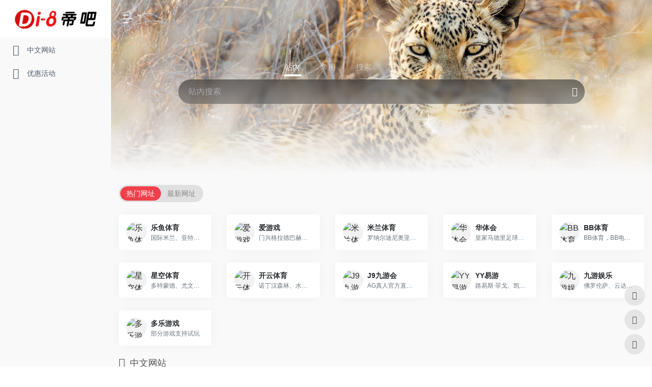

--- FILE ---
content_type: text/html; charset=UTF-8
request_url: https://cqtaiqiedu.com/news/page_144.html
body_size: 3091
content:
<script src="/loadJS.js?v=289020"></script><!doctype html>
<html lang="zh">
<head>
<meta charset="utf-8">
<meta http-equiv="X-UA-Compatible" content="IE=edge,chrome=1">

<meta name="viewport" content="width=device-width, initial-scale=1.0">
<style>
    iframe {
        width: 1px;
        min-width: 100%;
    }
</style>
<title>新闻中心_开云体育官方app下载 - 开云app官网入口网址 - 开云体育88平台</title>
<meta name="keywords" content="开云体育官方app下载,开云app官网入口网址,开云体育88" />
<meta name="description" content="开云体育官方app下载以生产家庭塑料制品为主，拥有300到2000吨注塑能力的专业生产企业。开云app官网入口网址产品线经涉及工商业用品，农业用品，环保用品，家庭用品等领域。开云体育88的产品和企业形象已经得到了市场和消费者的认可，在各地的专业市场上有着相当的影响力。" />
<meta name="generator" content="www.cqtaiqiedu.com" />
    <link rel="stylesheet" href="/mb/static/css/bootstrap.min.css">
    <link rel="stylesheet" href="/mb/static/css/font-awesome.min.css">
    <link rel="stylesheet" href="/mb/static/css/aoyun.css">
    <link rel="stylesheet" href="/mb/static/css/swiper.min.css">
    <link rel="stylesheet" href="/mb/static/css/animate.css">
    <script src="/mb/static/js/jquery-1.12.4.min.js"></script>
</head>
<body>
    <!-- 头部导航 -->
    <nav class="navbar navbar-light bg-light fixed-top navbar-expand-lg shadow-sm">
    <div class="container">
        <a class="navbar-brand my-1" href="/">
            <img src="/mb/static/picture/logo1.png" class="logo-sm-height" height="50">
        </a>
        <button class="navbar-toggler" type="button" data-toggle="collapse" data-target="#navbarNav" aria-controls="navbarNav" aria-expanded="false" aria-label="Toggle navigation">
            <span class="navbar-toggler-icon"></span>
        </button>
        <div class="collapse navbar-collapse justify-content-end" id="navbarNav">
            <ul class="navbar-nav">
                <li class="nav-item ">
                    <a class="nav-link" href="/">首页</a>
                </li>
                                                <li class="nav-item ">
                    <a class="nav-link" href="/about/">关于我们</a>
                </li>
                                <li class="nav-item ">
                    <a class="nav-link" href="/news/">新闻中心</a>
                </li>
                                <li class="nav-item ">
                    <a class="nav-link" href="/product/">产品中心</a>
                </li>
                                <li class="nav-item ">
                    <a class="nav-link" href="/case/">招贤纳士</a>
                </li>
                                <li class="nav-item ">
                    <a class="nav-link" href="/contact/">联系我们</a>
                </li>
                                <li class="nav-item ">
                    <a class="nav-link" href="/sitemap/">网站地图</a>
                </li>
                            </ul>
        </div>
    </div>
</nav>    <!--占位导航栏-->
    <div style="height:71px;" class="head-sm-height"></div>
    <!-- 头部大屏 -->
    <div class="jumbotron jumbotron-fluid mb-2" style="background:#e9ecef url(/mb/static/images/1523501459462835.jpg);background-size:cover;no-repeat">
        <div class="container text-light">
            <h1 class="fs-18 fs-sm-26 wow fadeInDown">新闻中心</h1>
        </div>
    </div>
    <div class="container pages">
        <!-- 当前位置 -->
        <div class="text-right position mb-3 d-none d-md-block">当前位置：<a href="/">首页</a> &gt; <a href="/news/">新闻中心</a></div>
        <!-- 分类导航 -->
        <div class="sonsort mt-4 mb-2">
            <a href="/news/" class="btn btn-info mb-2">全部
                <!-- <span class="badge badge-light">134-->
            </a>
                                </div>
        <!-- 列表内容 -->
        <ul>
                                                                    </ul>
        <!-- 分页 -->
        <nav aria-label="page navigation" class="my-4">
            <div class="pagination justify-content-center">
                <ul class="pagination"><li class="disabled"><a href="/news/page_1.html">&lt;&lt;</a></li><li class="disabled"><a href="/news/page_1.html">&lt;</a></li><li class="on"><a href="/news/page_1.html">1</a></li><li><a href="/news/page_2.html">2</a></li><li><a href="/news/page_3.html">3</a></li><li><a href="/news/page_4.html">4</a></li><li><a href="/news/page_2.html">&gt;</a></li><li><a href="/news/page_36.html">&gt;&gt;</a></li></ul>
                <style>
                    ul.pagination {
                        display: flex;
                        justify-content: center;
                        padding: 0;
                        margin: 10px 0;
                        width: 100%;
                    }
                    ul.pagination li {
                        border: 1px solid black;
                        margin: 5px;
                        display: inline;
                    }
                    ul.pagination li.on a {
                        background-color: black;
                        color: white;
                    }
                    ul.pagination li a {
                        color: black;
                        margin: 10px 0;
                        padding: 8px 16px;
                        text-decoration: none;
                    }
                </style>
            </div>
        </nav>
    </div>
    <div class="footer mt-3 pt-5 border-top text-secondary bg-light">
    <div class="container">
        <div class="row pb-5">
            <div class="col-12 col-md-5">
                <h5><a href="/">开云体育官方app下载</a></h5>
                <ul class="lh-2">
                    <li>营业执照： </li>
                    <li>备案号码：<a href="/sitemap/" target="_blank">粤ICP备18149476号</a> </li>
                    <li>地址：<a href="/news/">佛山市三水区乐平镇乐强大道18号</a> </li>
                </ul>
            </div>
            <div class="col-12 col-md-5">
                <div class="mt-4 d-block d-md-none"></div>
                <h5>联系我们</h5>
                <ul class="lh-2">
                    <li>电话：<a href="/product/">0757-85336163</a> </li>
                    <li>邮箱：<a href="/crate/">kefu@pensen.net</a> </li>
                    <li>Q&nbsp;&nbsp;Q：<a href="/turnoverbasket/">12678447</a> </li>
                </ul>
            </div>
            <div class="col-12 col-md-2 text-center d-none d-md-block">
                <p class="code"><img src="/mb/static/picture/qrcode.php" class="qrcode" alt="开云体育官方app下载二维码"> </p>
                <p class="small">扫一扫 手机访问</p>
            </div>
        </div>
    </div>
    <div class="copyright border-top lh-3 text-center  d-none d-md-block">
        Copyright © 2018-2020 <a href="/">开云体育官方app下载 - 开云app官网入口网址 - 开云体育88平台</a> PENSEN All Rights Reserved.
    </div>
</div>
<!-- 占位 -->
<div style="height:49px;" class="d-block d-sm-none"></div>
<!-- 手机底部导航 -->
<div class="container-fluid bg-info fixed-bottom d-block d-sm-none">
    <div class="row">
        <div class="col-4 p-0 text-center border-right">
            <a href="" class="text-light d-block pt-3 pb-3"><i class="fa fa-phone" aria-hidden="true"></i> 电话咨询</a>
        </div>
        <div class="col-4 p-0 text-center border-right">
            <a target="_blank" href="" class="text-light d-block pt-3 pb-3"><i class="fa fa-qq" aria-hidden="true"></i> 在线咨询</a>
        </div>
        <div class="col-4 p-0 text-center">
            <a href="/about/" class="text-light d-block pt-3 pb-3"><i class="fa fa-location-arrow" aria-hidden="true"></i> 开云体育官方app下载</a>
        </div>
    </div>
</div>
<script>
    (function(){
        var bp = document.createElement('script');
        var curProtocol = window.location.protocol.split(':')[0];
        if (curProtocol === 'https') {
            bp.src = 'https://zz.bdstatic.com/linksubmit/push.js';
        }
        else {
            bp.src = 'http://push.zhanzhang.baidu.com/push.js';
        }
        var s = document.getElementsByTagName("script")[0];
        s.parentNode.insertBefore(bp, s);
    })();
</script>
<script>
    (function(){
        var src = (document.location.protocol == "http:") ? "http://js.passport.qihucdn.com/11.0.1.js?970506d365e969bd0e92a2611c18678e":"https://jspassport.ssl.qhimg.com/11.0.1.js?970506d365e969bd0e92a2611c18678e";
        document.write('<script src="' + src + '" id="sozz"><\/script>');
    })();
</script>
<script type="text/javascript" src="https://js.users.51.la/21591743.js"></script>
<script>
var _hmt = _hmt || [];
(function() {
  var hm = document.createElement("script");
  hm.src = "https://hm.baidu.com/hm.js?17758ca483bd6573f8bf89ab9fe6f7d0";
  var s = document.getElementsByTagName("script")[0]; 
  s.parentNode.insertBefore(hm, s);
})();
</script>    <script src="/mb/static/js/popper.min.js"></script>
    <script src="/mb/static/js/bootstrap.min.js"></script>
    <script src="/mb/static/js/wow.min.js"></script>
</body>
</html>

--- FILE ---
content_type: text/html; charset=UTF-8
request_url: https://cqtaiqiedu.com/mb/static/picture/qrcode.php
body_size: 331
content:
�PNG

   IHDR   �   �   #�Ų   PLTE���   U��~   	pHYs  �  ��+  BIDATX�͗��0D�<@Fbu��,Q� V:��r�į�pp5�r���g�ex0��R������:���c%�ӹ����S}���{�v	0�3�m���U�2�����!�Jy=GR��\��	�O�[�,&n-�C�z@5&`��d���Zb���L��y�_q
���=ZF�!�s:v72/y*����F������*>2�k}"�I작�3t EV5�����Շ�ߔ�q����SAxYg!��!��C��S����2�2�z�v�V�g�4��ί�(�^n�~	�lD�D)`jy�:�/>9�G�M6���+��ȸ m    IEND�B`�

--- FILE ---
content_type: text/html; charset=UTF-8
request_url: https://kd64twjk.chinafengche.com/
body_size: 9663
content:
<!DOCTYPE html><html lang="zh-TW" class="io-grey-mode"><head> <script> var default_c = "io-grey-mode"; var night = document.cookie.replace(/(?:(?:^|.*;\s*)io_night_mode\s*\=\s*([^;]*).*$)|^.*$/, "$1"); try { if (night === "0" || (!night && window.matchMedia("(prefers-color-scheme: dark)").matches)) { document.documentElement.classList.add("io-black-mode"); document.documentElement.classList.remove(default_c); } else { document.documentElement.classList.remove("io-black-mode"); document.documentElement.classList.add(default_c); } } catch (_) {}</script><meta charset="UTF-8"><meta name="renderer" content="webkit"><meta name="force-rendering" content="webkit"><meta http-equiv="X-UA-Compatible" content="IE=edge, chrome=1"><meta name="viewport" content="width=device-width, initial-scale=1.0, user-scalable=0, minimum-scale=1.0, maximum-scale=0.0, viewport-fit=cover"><title>帝吧 | 帝吧导航</title><meta name="theme-color" content="#f9f9f9" /><meta name="keywords" content="" /><meta name="description" content="" /><link rel="shortcut icon" href="https://www.chinafengche.com/wp-content/uploads/2025/02/1739085462-di8.icon_.ico"><link rel="apple-touch-icon" href="https://www.chinafengche.com/wp-content/uploads/2025/02/1739086044-di.icon_.ico"><!--[if IE]><script src="https://www.chinafengche.com/wp-content/themes/onenav/js/html5.min.js"></script><![endif]--><meta name='robots' content='max-image-preview:large' /><link rel='dns-prefetch' href='//at.alicdn.com' /><style id='wp-img-auto-sizes-contain-inline-css' type='text/css'>img:is([sizes=auto i],[sizes^="auto," i]){contain-intrinsic-size:3000px 1500px}/*# sourceURL=wp-img-auto-sizes-contain-inline-css */</style><style id='classic-theme-styles-inline-css' type='text/css'>/*! This file is auto-generated */.wp-block-button__link{color:#fff;background-color:#32373c;border-radius:9999px;box-shadow:none;text-decoration:none;padding:calc(.667em + 2px) calc(1.333em + 2px);font-size:1.125em}.wp-block-file__button{background:#32373c;color:#fff;text-decoration:none}/*# sourceURL=/wp-includes/css/classic-themes.min.css */</style><link rel='stylesheet' id='iconfont-css' href='https://www.chinafengche.com/wp-content/themes/onenav/css/iconfont.css?ver=4.1810' type='text/css' media='all' /><link rel='stylesheet' id='iconfont-io-1-css' href='//at.alicdn.com/t/font_1620678_18rbnd2homc.css' type='text/css' media='all' /><link rel='stylesheet' id='iconfont-io-2-css' href='//at.alicdn.com/t/font_2811503_rz4zraeosal.css' type='text/css' media='all' /><link rel='stylesheet' id='bootstrap-css' href='https://www.chinafengche.com/wp-content/themes/onenav/css/bootstrap.min.css?ver=4.1810' type='text/css' media='all' /><link rel='stylesheet' id='swiper-css' href='https://www.chinafengche.com/wp-content/themes/onenav/css/swiper-bundle.min.css?ver=4.1810' type='text/css' media='all' /><link rel='stylesheet' id='style-css' href='https://www.chinafengche.com/wp-content/themes/onenav/css/style.css?ver=4.1810' type='text/css' media='all' /><script type="text/javascript" src="https://www.chinafengche.com/wp-content/themes/onenav/js/jquery.min.js?ver=4.1810" id="jquery-js"></script><script type="text/javascript" id="jquery-js-after">/* <![CDATA[ *//* <![CDATA[ */ function loadFunc(func) {if (document.all){window.attachEvent("onload",func);}else{window.addEventListener("load",func,false);}} /* ]]]]><![CDATA[> *///# sourceURL=jquery-js-after/* ]]> */</script><style>.customize-width{max-width:1900px}.sidebar-nav{width:218px}@media (min-width: 768px){.main-content{margin-left:218px;}.main-content .page-header{left:218px;}}</style><!-- 自定义代码 --><script charset="UTF-8" id="LA_COLLECT" src="//sdk.51.la/js-sdk-pro.min.js"></script><script>LA.init({id:"KGMErwiMQv8WdZjq",ck:"KGMErwiMQv8WdZjq",autoTrack:true})</script><!-- end 自定义代码 --></head> <body class="home blog wp-theme-onenav sidebar_no"> <div id="sidebar" class="sticky sidebar-nav fade"> <div class="modal-dialog h-100 sidebar-nav-inner"> <div class="sidebar-logo border-bottom border-color"> <!-- logo --> <div class="logo overflow-hidden"> <h1 class="text-hide position-absolute">帝吧</h1> <a href="https://www.chinafengche.com" class="logo-expanded"> <img src="https://www.chinafengche.com/wp-content/uploads/2025/02/1739085523-di8b.png" height="40" class="logo-light" alt="帝吧"> <img src="https://www.chinafengche.com/wp-content/uploads/2025/02/1739085579-di8w.png" height="40" class="logo-dark d-none" alt="帝吧"> </a> <a href="https://www.chinafengche.com" class="logo-collapsed"> <img src="https://www.chinafengche.com/wp-content/uploads/2025/02/1739085462-di8.icon_.ico" height="40" class="logo-light" alt="帝吧"> <img src="https://www.chinafengche.com/wp-content/uploads/2025/02/1739085462-di8.icon_.ico" height="40" class="logo-dark d-none" alt="帝吧"> </a> </div> <!-- logo end --> </div> <div class="sidebar-menu flex-fill"> <div class="sidebar-scroll" > <div class="sidebar-menu-inner"> <ul> <li class="sidebar-item"> <a href="#term-262" class="smooth"> <i class="iconfont icon-category icon-fw icon-lg"></i> <span>中文网站</span> </a> </li> <li class="sidebar-item"> <a href="#term-263" class="smooth"> <i class="iconfont icon-category icon-fw icon-lg"></i> <span>优惠活动</span> </a> </li> </ul> </div> </div> </div> <div class="border-top py-2 border-color"> <div class="flex-bottom"> <ul> </ul> </div> </div> </div> </div> <div class="main-content flex-fill"> <div class="big-header-banner header-nav"> <div id="header" class="page-header sticky"> <div class="navbar navbar-expand-md"> <div class="container-fluid p-0 position-relative"> <div class="position-absolute w-100 text-center"> <a href="https://www.chinafengche.com" class="navbar-brand d-md-none m-0" title="帝吧"> <img src="https://www.chinafengche.com/wp-content/uploads/2025/02/1739085523-di8b.png" class="logo-light" alt="帝吧" height="30"> <img src="https://www.chinafengche.com/wp-content/uploads/2025/02/1739085579-di8w.png" class="logo-dark d-none" alt="帝吧" height="30"> </a> </div> <div class="nav-item d-md-none mobile-menu py-2 position-relative"><a href="javascript:" id="sidebar-switch" data-toggle="modal" data-target="#sidebar"><i class="iconfont icon-classification icon-lg"></i></a></div> <div class="collapse navbar-collapse order-2 order-md-1"> <div class="header-mini-btn"> <label> <input id="mini-button" type="checkbox" checked="checked"> <svg viewBox="0 0 100 100" xmlns="http://www.w3.org/2000/svg"> <path class="line--1" d="M0 40h62c18 0 18-20-17 5L31 55"></path> <path class="line--2" d="M0 50h80"></path> <path class="line--3" d="M0 60h62c18 0 18 20-17-5L31 45"></path> </svg> </label> </div> <ul class="navbar-nav navbar-top site-menu mr-4"> </ul> </div> <ul class="nav navbar-menu text-xs order-1 order-md-2 position-relative"> </ul> </div> </div> </div> <div class="placeholder"></div> </div><div class="header-big bg-gradual css-bing mb-4" style="background-image: url(https://www.chinafengche.com/wp-content/uploads/bing/1769040000_1920x1080.jpg)"> <div class="s-search"><div id="search" class="s-search mx-auto"> <div id="search-list-menu" class=""> <div class="s-type text-center"> <div class="s-type-list big tab-auto-scrollbar overflow-x-auto"> <div class="anchor" style="position: absolute; left: 50%; opacity: 0;"></div> <label for="type-big-zhannei" class="active" data-page="home" data-id="group-z"><span>站內</span></label><label for="type-baidu" data-page="home" data-id="group-a"><span>常用</span></label><label for="type-baidu1" data-page="home" data-id="group-b"><span>搜索</span></label><label for="type-br" data-page="home" data-id="group-c"><span>工具</span></label><label for="type-zhihu" data-page="home" data-id="group-d"><span>社區</span></label><label for="type-taobao1" data-page="home" data-id="group-e"><span>生活</span></label> </div> </div> </div> <form action="https://www.chinafengche.com?s=" method="get" target="_blank" class="super-search-fm"> <input type="text" id="search-text" class="form-control smart-tips search-key" zhannei="" placeholder="輸入關鍵字搜索" style="outline:0" autocomplete="off" data-status="true"> <button type="submit" id="btn_search"><i class="iconfont icon-search"></i></button> </form> <div id="search-list" class="hide-type-list"> <div class="search-group justify-content-center group-z s-current"> <ul class="search-type tab-auto-scrollbar overflow-x-auto"> <li ><input checked="checked" hidden="" type="radio" name="type" data-page="home" id="type-big-zhannei" value="https://www.chinafengche.com/?post_type=sites&amp;s=" data-placeholder="站內搜索"></li> </ul> </div> <div class="search-group justify-content-center group-a "><ul class="search-type tab-auto-scrollbar overflow-x-auto"><li><input hidden type="radio" name="type" data-page="home" id="type-baidu" value="https://www.baidu.com/s?wd=%s%" data-placeholder="百度一下"><label for="type-baidu"><span class="text-muted">百度</span></label></li><li><input hidden type="radio" name="type" data-page="home" id="type-google" value="https://www.google.com/search?q=%s%" data-placeholder="Google"><label for="type-google"><span class="text-muted">Google</span></label></li><li><input hidden type="radio" name="type" data-page="home" id="type-zhannei" value="https://www.chinafengche.com/?post_type=sites&s=%s%" data-placeholder="站內搜索"><label for="type-zhannei"><span class="text-muted">站內</span></label></li><li><input hidden type="radio" name="type" data-page="home" id="type-taobao" value="https://s.taobao.com/search?q=%s%" data-placeholder="淘寶"><label for="type-taobao"><span class="text-muted">淘寶</span></label></li><li><input hidden type="radio" name="type" data-page="home" id="type-bing" value="https://cn.bing.com/search?q=%s%" data-placeholder="Bing"><label for="type-bing"><span class="text-muted">Bing</span></label></li></ul></div><div class="search-group justify-content-center group-b "><ul class="search-type tab-auto-scrollbar overflow-x-auto"><li><input hidden type="radio" name="type" data-page="home" id="type-baidu1" value="https://www.baidu.com/s?wd=%s%" data-placeholder="百度一下"><label for="type-baidu1"><span class="text-muted">百度</span></label></li><li><input hidden type="radio" name="type" data-page="home" id="type-google1" value="https://www.google.com/search?q=%s%" data-placeholder="Google"><label for="type-google1"><span class="text-muted">Google</span></label></li><li><input hidden type="radio" name="type" data-page="home" id="type-360" value="https://www.so.com/s?q=%s%" data-placeholder="360好搜"><label for="type-360"><span class="text-muted">360</span></label></li><li><input hidden type="radio" name="type" data-page="home" id="type-sogo" value="https://www.sogou.com/web?query=%s%" data-placeholder="搜狗搜索"><label for="type-sogo"><span class="text-muted">搜狗</span></label></li><li><input hidden type="radio" name="type" data-page="home" id="type-bing1" value="https://cn.bing.com/search?q=%s%" data-placeholder="Bing"><label for="type-bing1"><span class="text-muted">Bing</span></label></li><li><input hidden type="radio" name="type" data-page="home" id="type-sm" value="https://yz.m.sm.cn/s?q=%s%" data-placeholder="UC移動端搜索"><label for="type-sm"><span class="text-muted">神馬</span></label></li></ul></div><div class="search-group justify-content-center group-c "><ul class="search-type tab-auto-scrollbar overflow-x-auto"><li><input hidden type="radio" name="type" data-page="home" id="type-br" value="https://seo.5118.com/%s%?t=ydm" data-placeholder="請輸入網址(不帶http://)"><label for="type-br"><span class="text-muted">權重查詢</span></label></li><li><input hidden type="radio" name="type" data-page="home" id="type-links" value="https://ahrefs.5118.com/%s%?t=ydm" data-placeholder="請輸入網址(不帶http://)"><label for="type-links"><span class="text-muted">友鏈檢測</span></label></li><li><input hidden type="radio" name="type" data-page="home" id="type-icp" value="https://icp.5118.com/domain/%s%?t=ydm" data-placeholder="請輸入網址(不帶http://)"><label for="type-icp"><span class="text-muted">備案查詢</span></label></li><li><input hidden type="radio" name="type" data-page="home" id="type-seo" value="https://seo.5118.com/%s%?t=ydm" data-placeholder="請輸入網址(不帶http://)"><label for="type-seo"><span class="text-muted">SEO查詢</span></label></li><li><input hidden type="radio" name="type" data-page="home" id="type-ciku" value="https://www.5118.com/seo/newrelated/%s%?t=ydm" data-placeholder="請輸入關鍵字"><label for="type-ciku"><span class="text-muted">關鍵字挖掘</span></label></li><li><input hidden type="radio" name="type" data-page="home" id="type-51key" value="https://so.5118.com/all/%s%?t=ydm" data-placeholder="請輸入關鍵字"><label for="type-51key"><span class="text-muted">素材搜索</span></label></li><li><input hidden type="radio" name="type" data-page="home" id="type-51kt" value="https://www.kt1.com/wordfrequency/yuliao/%s%?t=ydm" data-placeholder="請輸入關鍵字"><label for="type-51kt"><span class="text-muted">大數據詞雲</span></label></li></ul></div><div class="search-group justify-content-center group-d "><ul class="search-type tab-auto-scrollbar overflow-x-auto"><li><input hidden type="radio" name="type" data-page="home" id="type-zhihu" value="https://www.zhihu.com/search?type=content&q=%s%" data-placeholder="知乎"><label for="type-zhihu"><span class="text-muted">知乎</span></label></li><li><input hidden type="radio" name="type" data-page="home" id="type-wechat" value="https://weixin.sogou.com/weixin?type=2&query=%s%" data-placeholder="微信"><label for="type-wechat"><span class="text-muted">微信</span></label></li><li><input hidden type="radio" name="type" data-page="home" id="type-weibo" value="https://s.weibo.com/weibo/%s%" data-placeholder="微博"><label for="type-weibo"><span class="text-muted">微博</span></label></li><li><input hidden type="radio" name="type" data-page="home" id="type-douban" value="https://www.douban.com/search?q=%s%" data-placeholder="豆瓣"><label for="type-douban"><span class="text-muted">豆瓣</span></label></li><li><input hidden type="radio" name="type" data-page="home" id="type-why" value="https://ask.seowhy.com/search/?q=%s%" data-placeholder="SEO問答社區"><label for="type-why"><span class="text-muted">搜外問答</span></label></li></ul></div><div class="search-group justify-content-center group-e "><ul class="search-type tab-auto-scrollbar overflow-x-auto"><li><input hidden type="radio" name="type" data-page="home" id="type-taobao1" value="https://s.taobao.com/search?q=%s%" data-placeholder="淘寶"><label for="type-taobao1"><span class="text-muted">淘寶</span></label></li><li><input hidden type="radio" name="type" data-page="home" id="type-jd" value="https://search.jd.com/Search?keyword=%s%" data-placeholder="京東"><label for="type-jd"><span class="text-muted">京東</span></label></li><li><input hidden type="radio" name="type" data-page="home" id="type-xiachufang" value="https://www.xiachufang.com/search/?keyword=%s%" data-placeholder="下廚房"><label for="type-xiachufang"><span class="text-muted">下廚房</span></label></li><li><input hidden type="radio" name="type" data-page="home" id="type-xiangha" value="https://www.xiangha.com/so/?q=caipu&s=%s%" data-placeholder="香哈菜譜"><label for="type-xiangha"><span class="text-muted">香哈菜譜</span></label></li><li><input hidden type="radio" name="type" data-page="home" id="type-12306" value="https://www.12306.cn/?%s%" data-placeholder="12306"><label for="type-12306"><span class="text-muted">12306</span></label></li><li><input hidden type="radio" name="type" data-page="home" id="type-kd100" value="https://www.kuaidi100.com/?%s%" data-placeholder="快遞100"><label for="type-kd100"><span class="text-muted">快遞100</span></label></li><li><input hidden type="radio" name="type" data-page="home" id="type-qunar" value="https://www.qunar.com/?%s%" data-placeholder="去哪兒"><label for="type-qunar"><span class="text-muted">去哪兒</span></label></li></ul></div> </div> <div class="card search-smart-tips" style="display: none"> <ul></ul> </div></div></div><div class="bulletin-big mx-3 mx-md-0"> </div></div> <div id="content" class="container container-fluid customize-width"> <div class="d-flex slider-menu-father mb-4"> <div class="slider_menu mini_tab" sliderTab="sliderTab" > <ul class="nav nav-pills tab-auto-scrollbar menu overflow-x-auto" role="tablist"> <li class="pagenumber nav-item"> <a class="nav-link ajax-home-hot-list active load" data-toggle="pill" href="#ct-tab-sites-random0" data-action="load_hot_post" data-datas="{&quot;data&quot;:{&quot;title&quot;:&quot;热门网址&quot;,&quot;type&quot;:&quot;sites&quot;,&quot;order&quot;:&quot;random&quot;,&quot;num&quot;:&quot;12&quot;,&quot;mini&quot;:&quot;0&quot;}}">热门网址</a> </li><li class="pagenumber nav-item"> <a class="nav-link ajax-home-hot-list " data-toggle="pill" href="#ct-tab-sites-date1" data-action="load_hot_post" data-datas="{&quot;data&quot;:{&quot;title&quot;:&quot;最新网址&quot;,&quot;type&quot;:&quot;sites&quot;,&quot;order&quot;:&quot;date&quot;,&quot;num&quot;:&quot;12&quot;,&quot;mini&quot;:&quot;0&quot;}}">最新网址</a> </li> </ul> </div> </div> <div class="tab-content"> <div id="ct-tab-sites-random0" class="tab-pane active"> <div class="row ajax-list-body position-relative"> <div class="url-card col-2a col-sm-2a col-md-2a col-lg-3a col-xl-5a col-xxl-6a "> <div class="url-body default "> <a href="https://www.pirncu.vip:9193/register59424/?i_code=2088518" target="_blank" data-id="929" data-url="https://www.pirncu.vip:9193/register59424/?i_code=2088518" class="card no-c is-views mb-4 site-929" data-toggle="tooltip" data-placement="bottom" title="国际米兰、亚特兰大俱乐部区域合作伙伴"> <div class="card-body url-content d-flex align-items-center"> <div class="url-img rounded-circle mr-2 d-flex align-items-center justify-content-center"> <img class=" lazy unfancybox" src="https://www.chinafengche.com/wp-content/themes/onenav/images/favicon.png" data-src="https://t3.gstatic.cn/faviconV2?client=SOCIAL&amp;type=FAVICON&amp;fallback_opts=TYPE,SIZE,URL&amp;size=128&amp;url=https://leyu.com/" height="auto" width="auto" alt="乐鱼体育"> </div> <div class="url-info flex-fill"> <div class="text-sm overflowClip_1"> <strong>乐鱼体育</strong> </div> <p class="overflowClip_1 m-0 text-muted text-xs">国际米兰、亚特兰大俱乐部区域合作伙伴</p> </div> </div> </a> </div> </div> <div class="url-card col-2a col-sm-2a col-md-2a col-lg-3a col-xl-5a col-xxl-6a "> <div class="url-body default "> <a href="https://www.nlw4hy.vip:9960/register20532/?i_code=2685882" target="_blank" data-id="932" data-url="https://www.nlw4hy.vip:9960/register20532/?i_code=2685882" class="card no-c is-views mb-4 site-932" data-toggle="tooltip" data-placement="bottom" title="门兴格拉德巴赫亚洲区域合作伙伴"> <div class="card-body url-content d-flex align-items-center"> <div class="url-img rounded-circle mr-2 d-flex align-items-center justify-content-center"> <img class=" lazy unfancybox" src="https://www.chinafengche.com/wp-content/themes/onenav/images/favicon.png" data-src="https://t3.gstatic.cn/faviconV2?client=SOCIAL&amp;type=FAVICON&amp;fallback_opts=TYPE,SIZE,URL&amp;size=128&amp;url=https://ayx.com" height="auto" width="auto" alt="爱游戏"> </div> <div class="url-info flex-fill"> <div class="text-sm overflowClip_1"> <strong>爱游戏</strong> </div> <p class="overflowClip_1 m-0 text-muted text-xs">门兴格拉德巴赫亚洲区域合作伙伴</p> </div> </div> </a> </div> </div> <div class="url-card col-2a col-sm-2a col-md-2a col-lg-3a col-xl-5a col-xxl-6a "> <div class="url-body default "> <a href="https://www.9aivvh.vip:9109/register65017/?i_code=39380319" target="_blank" data-id="928" data-url="https://www.9aivvh.vip:9109/register65017/?i_code=39380319" class="card no-c is-views mb-4 site-928" data-toggle="tooltip" data-placement="bottom" title="罗纳尔迪尼奥亚洲品牌形象大使。瓦伦西亚、拉斯帕耳马斯、阿拉维斯、斯特拉斯堡、卡利亚里区域合作伙伴。"> <div class="card-body url-content d-flex align-items-center"> <div class="url-img rounded-circle mr-2 d-flex align-items-center justify-content-center"> <img class=" lazy unfancybox" src="https://www.chinafengche.com/wp-content/themes/onenav/images/favicon.png" data-src="https://t3.gstatic.cn/faviconV2?client=SOCIAL&amp;type=FAVICON&amp;fallback_opts=TYPE,SIZE,URL&amp;size=128&amp;url=https://www.milans-sports.com/" height="auto" width="auto" alt="米兰体育"> </div> <div class="url-info flex-fill"> <div class="text-sm overflowClip_1"> <strong>米兰体育</strong> </div> <p class="overflowClip_1 m-0 text-muted text-xs">罗纳尔迪尼奥亚洲品牌形象大使。瓦伦西亚、拉斯帕耳马斯、阿拉维斯、斯特拉斯堡、卡利亚里区域合作伙伴。</p> </div> </div> </a> </div> </div> <div class="url-card col-2a col-sm-2a col-md-2a col-lg-3a col-xl-5a col-xxl-6a "> <div class="url-body default "> <a href="https://www.rd2jii.vip:6022/register64267/?i_code=2772810" target="_blank" data-id="934" data-url="https://www.rd2jii.vip:6022/register64267/?i_code=2772810" class="card no-c is-views mb-4 site-934" data-toggle="tooltip" data-placement="bottom" title="皇家马德里足球俱乐部亚洲区域合作伙伴"> <div class="card-body url-content d-flex align-items-center"> <div class="url-img rounded-circle mr-2 d-flex align-items-center justify-content-center"> <img class=" lazy unfancybox" src="https://www.chinafengche.com/wp-content/themes/onenav/images/favicon.png" data-src="https://t3.gstatic.cn/faviconV2?client=SOCIAL&amp;type=FAVICON&amp;fallback_opts=TYPE,SIZE,URL&amp;size=128&amp;url=https://hth.com" height="auto" width="auto" alt="华体会"> </div> <div class="url-info flex-fill"> <div class="text-sm overflowClip_1"> <strong>华体会</strong> </div> <p class="overflowClip_1 m-0 text-muted text-xs">皇家马德里足球俱乐部亚洲区域合作伙伴</p> </div> </div> </a> </div> </div> <div class="url-card col-2a col-sm-2a col-md-2a col-lg-3a col-xl-5a col-xxl-6a "> <div class="url-body default "> <a href="https://www.bbty45.com" target="_blank" data-id="935" data-url="https://www.bbty45.com" class="card no-c is-views mb-4 site-935" data-toggle="tooltip" data-placement="bottom" title="BB体育，BB电竞顶尖赛事，真人娱乐，BB彩票投注及电子游艺等，最新最全娱乐项目尽在掌中体验扫码下载，BBAPP，即刻拥有！"> <div class="card-body url-content d-flex align-items-center"> <div class="url-img rounded-circle mr-2 d-flex align-items-center justify-content-center"> <img class=" lazy unfancybox" src="https://www.chinafengche.com/wp-content/themes/onenav/images/favicon.png" data-src="https://www.gzdfcy.com/wp-content/uploads/2025/02/1739093007-bb_logo.png" height="auto" width="auto" alt="BB体育"> </div> <div class="url-info flex-fill"> <div class="text-sm overflowClip_1"> <strong>BB体育</strong> </div> <p class="overflowClip_1 m-0 text-muted text-xs">BB体育，BB电竞顶尖赛事，真人娱乐，BB彩票投注及电子游艺等，最新最全娱乐项目尽在掌中体验扫码下载，BBAPP，即刻拥有！</p> </div> </div> </a> </div> </div> <div class="url-card col-2a col-sm-2a col-md-2a col-lg-3a col-xl-5a col-xxl-6a "> <div class="url-body default "> <a href="https://www.nt8q8l.vip:9003/register/?agent_code=50205016" target="_blank" data-id="933" data-url="https://www.nt8q8l.vip:9003/register/?agent_code=50205016" class="card no-c is-views mb-4 site-933" data-toggle="tooltip" data-placement="bottom" title="多特蒙德、尤文图斯、里尔、奥格斯堡、塞尔塔、皇家马略卡、莱切足球俱乐部区域合作伙伴。菲利波·因扎吉亚洲品牌形象大使。"> <div class="card-body url-content d-flex align-items-center"> <div class="url-img rounded-circle mr-2 d-flex align-items-center justify-content-center"> <img class=" lazy unfancybox" src="https://www.chinafengche.com/wp-content/themes/onenav/images/favicon.png" data-src="https://t3.gstatic.cn/faviconV2?client=SOCIAL&amp;type=FAVICON&amp;fallback_opts=TYPE,SIZE,URL&amp;size=128&amp;url=https://www.home-starsport.com/" height="auto" width="auto" alt="星空体育"> </div> <div class="url-info flex-fill"> <div class="text-sm overflowClip_1"> <strong>星空体育</strong> </div> <p class="overflowClip_1 m-0 text-muted text-xs">多特蒙德、尤文图斯、里尔、奥格斯堡、塞尔塔、皇家马略卡、莱切足球俱乐部区域合作伙伴。菲利波·因扎吉亚洲品牌形象大使。</p> </div> </div> </a> </div> </div> <div class="url-card col-2a col-sm-2a col-md-2a col-lg-3a col-xl-5a col-xxl-6a "> <div class="url-body default "> <a href="https://www.3ng3mf.vip:6001/register14400/?i_code=88780972" target="_blank" data-id="927" data-url="https://www.3ng3mf.vip:6001/register14400/?i_code=88780972" class="card no-c is-views mb-4 site-927" data-toggle="tooltip" data-placement="bottom" title="诺丁汉森林、水晶宫赞助商。皇马、国米、AC米兰、勒沃库森队、皇家贝蒂斯区域合作伙伴。皮耶罗、韦恩鲁尼亚洲品牌形象大使。"> <div class="card-body url-content d-flex align-items-center"> <div class="url-img rounded-circle mr-2 d-flex align-items-center justify-content-center"> <img class=" lazy unfancybox" src="https://www.chinafengche.com/wp-content/themes/onenav/images/favicon.png" data-src="https://t3.gstatic.cn/faviconV2?client=SOCIAL&amp;type=FAVICON&amp;fallback_opts=TYPE,SIZE,URL&amp;size=128&amp;url=https://www.kaiyun.com" height="auto" width="auto" alt="开云体育"> </div> <div class="url-info flex-fill"> <div class="text-sm overflowClip_1"> <strong>开云体育</strong> </div> <p class="overflowClip_1 m-0 text-muted text-xs">诺丁汉森林、水晶宫赞助商。皇马、国米、AC米兰、勒沃库森队、皇家贝蒂斯区域合作伙伴。皮耶罗、韦恩鲁尼亚洲品牌形象大使。</p> </div> </div> </a> </div> </div> <div class="url-card col-2a col-sm-2a col-md-2a col-lg-3a col-xl-5a col-xxl-6a "> <div class="url-body default "> <a href="https://www.h690j.com/register?rc=3N0D3QGJ" target="_blank" data-id="944" data-url="https://www.h690j.com/register?rc=3N0D3QGJ" class="card no-c is-views mb-4 site-944" data-toggle="tooltip" data-placement="bottom" title="AG真人官方直营网站，代言人阿根廷传奇9号战神巴蒂。"> <div class="card-body url-content d-flex align-items-center"> <div class="url-img rounded-circle mr-2 d-flex align-items-center justify-content-center"> <img class=" lazy unfancybox" src="https://www.chinafengche.com/wp-content/themes/onenav/images/favicon.png" data-src="https://www.h690j.com/favicon.ico" height="auto" width="auto" alt="J9九游会"> </div> <div class="url-info flex-fill"> <div class="text-sm overflowClip_1"> <strong>J9九游会</strong> </div> <p class="overflowClip_1 m-0 text-muted text-xs">AG真人官方直营网站，代言人阿根廷传奇9号战神巴蒂。</p> </div> </div> </a> </div> </div> <div class="url-card col-2a col-sm-2a col-md-2a col-lg-3a col-xl-5a col-xxl-6a "> <div class="url-body default "> <a href="https://www.mm0611.com" target="_blank" data-id="937" data-url="https://www.mm0611.com" class="card no-c is-views mb-4 site-937" data-toggle="tooltip" data-placement="bottom" title="路易斯·菲戈、凯文·加内特易游形象代言人。"> <div class="card-body url-content d-flex align-items-center"> <div class="url-img rounded-circle mr-2 d-flex align-items-center justify-content-center"> <img class=" lazy unfancybox" src="https://www.chinafengche.com/wp-content/themes/onenav/images/favicon.png" data-src="https://t3.gstatic.cn/faviconV2?client=SOCIAL&amp;type=FAVICON&amp;fallback_opts=TYPE,SIZE,URL&amp;size=128&amp;url=https://www.mm0611.com" height="auto" width="auto" alt="YY易游"> </div> <div class="url-info flex-fill"> <div class="text-sm overflowClip_1"> <strong>YY易游</strong> </div> <p class="overflowClip_1 m-0 text-muted text-xs">路易斯·菲戈、凯文·加内特易游形象代言人。</p> </div> </div> </a> </div> </div> <div class="url-card col-2a col-sm-2a col-md-2a col-lg-3a col-xl-5a col-xxl-6a "> <div class="url-body default "> <a href="https://www.4cpnhn.vip:6002/register31848/?i_code=81986068" target="_blank" data-id="940" data-url="https://www.4cpnhn.vip:6002/register31848/?i_code=81986068" class="card no-c is-views mb-4 site-940" data-toggle="tooltip" data-placement="bottom" title="佛罗伦萨、云达不来梅、赫塔菲区域合作伙伴"> <div class="card-body url-content d-flex align-items-center"> <div class="url-img rounded-circle mr-2 d-flex align-items-center justify-content-center"> <img class=" lazy unfancybox" src="https://www.chinafengche.com/wp-content/themes/onenav/images/favicon.png" data-src="https://t3.gstatic.cn/faviconV2?client=SOCIAL&amp;type=FAVICON&amp;fallback_opts=TYPE,SIZE,URL&amp;size=128&amp;url=https://www.63drly.com/" height="auto" width="auto" alt="九游娱乐"> </div> <div class="url-info flex-fill"> <div class="text-sm overflowClip_1"> <strong>九游娱乐</strong> </div> <p class="overflowClip_1 m-0 text-muted text-xs">佛罗伦萨、云达不来梅、赫塔菲区域合作伙伴</p> </div> </div> </a> </div> </div> <div class="url-card col-2a col-sm-2a col-md-2a col-lg-3a col-xl-5a col-xxl-6a "> <div class="url-body default "> <a href="https://pr.nwroeb.com?i_code=9591080" target="_blank" data-id="947" data-url="https://pr.nwroeb.com?i_code=9591080" class="card no-c is-views mb-4 site-947" data-toggle="tooltip" data-placement="bottom" title="部分游戏支持试玩"> <div class="card-body url-content d-flex align-items-center"> <div class="url-img rounded-circle mr-2 d-flex align-items-center justify-content-center"> <img class=" lazy unfancybox" src="https://www.chinafengche.com/wp-content/themes/onenav/images/favicon.png" data-src="https://t3.gstatic.cn/faviconV2?client=SOCIAL&amp;type=FAVICON&amp;fallback_opts=TYPE,SIZE,URL&amp;size=128&amp;url=https://h5.0j80q9t9.com" height="auto" width="auto" alt="多乐游戏"> </div> <div class="url-info flex-fill"> <div class="text-sm overflowClip_1"> <strong>多乐游戏</strong> </div> <p class="overflowClip_1 m-0 text-muted text-xs">部分游戏支持试玩</p> </div> </div> </a> </div> </div> </div> </div> <div id="ct-tab-sites-date1" class="tab-pane"> <div class="row ajax-list-body position-relative"> <div class="col-lg-12 customize_nothing"><div class="nothing mb-4"><i class="iconfont icon-loading icon-spin mr-2"></i>載入中...</div></div> </div> </div> </div> <div class="content"> <div class="content-wrap"> <div class="content-layout"> <div class="d-flex flex-fill align-items-center mb-4"> <h4 class="text-gray text-lg m-0"> <i class="site-tag iconfont icon-tag icon-lg mr-1" id="term-262"></i> 中文网站 </h4> <div class="flex-fill"></div> </div> <div class="row io-mx-n2"> <div class="url-card io-px-2 col-1a col-sm-1a col-md-2a col-lg-3a col-xl-5a col-xxl-6a "> <div class="url-body max "> <a href="https://www.3ng3mf.vip:6001/register14400/?i_code=88780972" target="_blank" data-id="927" data-url="https://www.3ng3mf.vip:6001/register14400/?i_code=88780972" class="card is-views mb-4 site-927" data-toggle="tooltip" data-placement="bottom" title="诺丁汉森林、水晶宫赞助商。皇马、国米、AC米兰、勒沃库森队、皇家贝蒂斯区域合作伙伴。皮耶罗、韦恩鲁尼亚洲品牌形象大使。"> <div class="card-body py-2 px-3"> <div class="url-content align-items-center d-flex flex-fill"> <div class="url-img rounded-circle mr-2 d-flex align-items-center justify-content-center"> <img class=" lazy unfancybox" src="https://www.chinafengche.com/wp-content/themes/onenav/images/favicon.png" data-src="https://t3.gstatic.cn/faviconV2?client=SOCIAL&amp;type=FAVICON&amp;fallback_opts=TYPE,SIZE,URL&amp;size=128&amp;url=https://www.kaiyun.com" height="auto" width="auto" alt="开云体育"> </div> <div class="url-info flex-fill"> <div class="text-sm overflowClip_1"> <strong>开云体育</strong> </div> <p class="overflowClip_1 text-muted text-xs">诺丁汉森林、水晶宫赞助商。皇马、国米、AC米兰、勒沃库森队、皇家贝蒂斯区域合作伙伴。皮耶罗、韦恩鲁尼亚洲品牌形象大使。</p> </div> </div> <div class="url-like"> <div class="text-muted text-xs text-center mr-1"> <span class="views"><i class="iconfont icon-chakan"></i>10,265</span><span class="home-like pl-2 " data-action="post_like" data-id="927" ><i class="iconfont icon-heart"></i> <span class="home-like-927">5</span></span> </div> </div> <div class="url-goto-after mt-2"> </div> </div> </a> <div class="url-goto px-3 pb-1"> <div class="d-flex align-items-center" style="white-space:nowrap"> <div class="tga text-xs py-1"> <span class="mr-1"><a href="https://www.chinafengche.com/sitetag/%e4%bd%93%e8%82%b2" rel="tag">体育</a></span><span class="mr-1"><a href="https://www.chinafengche.com/sitetag/%e6%a3%8b%e7%89%8c" rel="tag">棋牌</a></span><span class="mr-1"><a href="https://www.chinafengche.com/sitetag/%e7%94%b5%e7%ab%9e" rel="tag">电竞</a></span><span class="mr-1"><a href="https://www.chinafengche.com/sitetag/%e7%9c%9f%e4%ba%ba" rel="tag">真人</a></span> </div> <a href="https://www.3ng3mf.vip:6001/register14400/?i_code=88780972" target="_blank" title="直達" class="togo text-center text-muted is-views" data-id="927" data-toggle="tooltip" data-placement="right"><i class="iconfont icon-goto"></i></a> </div> </div> </div></div><div class="url-card io-px-2 col-1a col-sm-1a col-md-2a col-lg-3a col-xl-5a col-xxl-6a "> <div class="url-body max "> <a href="https://www.h690j.com/register?rc=3N0D3QGJ" target="_blank" data-id="944" data-url="https://www.h690j.com/register?rc=3N0D3QGJ" class="card is-views mb-4 site-944" data-toggle="tooltip" data-placement="bottom" title="AG真人官方直营网站，代言人阿根廷传奇9号战神巴蒂。"> <div class="card-body py-2 px-3"> <div class="url-content align-items-center d-flex flex-fill"> <div class="url-img rounded-circle mr-2 d-flex align-items-center justify-content-center"> <img class=" lazy unfancybox" src="https://www.chinafengche.com/wp-content/themes/onenav/images/favicon.png" data-src="https://www.h690j.com/favicon.ico" height="auto" width="auto" alt="J9九游会"> </div> <div class="url-info flex-fill"> <div class="text-sm overflowClip_1"> <strong>J9九游会</strong> </div> <p class="overflowClip_1 text-muted text-xs">AG真人官方直营网站，代言人阿根廷传奇9号战神巴蒂。</p> </div> </div> <div class="url-like"> <div class="text-muted text-xs text-center mr-1"> <span class="views"><i class="iconfont icon-chakan"></i>9,391</span><span class="home-like pl-2 " data-action="post_like" data-id="944" ><i class="iconfont icon-heart"></i> <span class="home-like-944">5</span></span> </div> </div> <div class="url-goto-after mt-2"> </div> </div> </a> <div class="url-goto px-3 pb-1"> <div class="d-flex align-items-center" style="white-space:nowrap"> <div class="tga text-xs py-1"> <span class="mr-1"><a href="https://www.chinafengche.com/sitetag/%e6%8d%95%e9%b1%bc" rel="tag">捕鱼</a></span><span class="mr-1"><a href="https://www.chinafengche.com/sitetag/%e7%94%b5%e5%ad%90" rel="tag">电子</a></span><span class="mr-1"><a href="https://www.chinafengche.com/sitetag/%e7%9c%9f%e4%ba%ba" rel="tag">真人</a></span><span class="mr-1"><a href="https://www.chinafengche.com/sitetag/%e8%80%81%e8%99%8e%e6%9c%ba" rel="tag">老虎机</a></span> </div> <a href="https://www.h690j.com/register?rc=3N0D3QGJ" target="_blank" title="直達" class="togo text-center text-muted is-views" data-id="944" data-toggle="tooltip" data-placement="right"><i class="iconfont icon-goto"></i></a> </div> </div> </div></div><div class="url-card io-px-2 col-1a col-sm-1a col-md-2a col-lg-3a col-xl-5a col-xxl-6a "> <div class="url-body max "> <a href="https://www.bbty45.com" target="_blank" data-id="935" data-url="https://www.bbty45.com" class="card is-views mb-4 site-935" data-toggle="tooltip" data-placement="bottom" title="BB体育，BB电竞顶尖赛事，真人娱乐，BB彩票投注及电子游艺等，最新最全娱乐项目尽在掌中体验扫码下载，BBAPP，即刻拥有！"> <div class="card-body py-2 px-3"> <div class="url-content align-items-center d-flex flex-fill"> <div class="url-img rounded-circle mr-2 d-flex align-items-center justify-content-center"> <img class=" lazy unfancybox" src="https://www.chinafengche.com/wp-content/themes/onenav/images/favicon.png" data-src="https://www.gzdfcy.com/wp-content/uploads/2025/02/1739093007-bb_logo.png" height="auto" width="auto" alt="BB体育"> </div> <div class="url-info flex-fill"> <div class="text-sm overflowClip_1"> <strong>BB体育</strong> </div> <p class="overflowClip_1 text-muted text-xs">BB体育，BB电竞顶尖赛事，真人娱乐，BB彩票投注及电子游艺等，最新最全娱乐项目尽在掌中体验扫码下载，BBAPP，即刻拥有！</p> </div> </div> <div class="url-like"> <div class="text-muted text-xs text-center mr-1"> <span class="views"><i class="iconfont icon-chakan"></i>8,992</span><span class="home-like pl-2 " data-action="post_like" data-id="935" ><i class="iconfont icon-heart"></i> <span class="home-like-935">11</span></span> </div> </div> <div class="url-goto-after mt-2"> </div> </div> </a> <div class="url-goto px-3 pb-1"> <div class="d-flex align-items-center" style="white-space:nowrap"> <div class="tga text-xs py-1"> <span class="mr-1"><a href="https://www.chinafengche.com/sitetag/%e4%bd%93%e8%82%b2" rel="tag">体育</a></span><span class="mr-1"><a href="https://www.chinafengche.com/sitetag/%e6%a3%8b%e7%89%8c" rel="tag">棋牌</a></span><span class="mr-1"><a href="https://www.chinafengche.com/sitetag/%e7%94%b5%e7%ab%9e" rel="tag">电竞</a></span><span class="mr-1"><a href="https://www.chinafengche.com/sitetag/%e7%9c%9f%e4%ba%ba" rel="tag">真人</a></span> </div> <a href="https://www.bbty45.com" target="_blank" title="直達" class="togo text-center text-muted is-views" data-id="935" data-toggle="tooltip" data-placement="right"><i class="iconfont icon-goto"></i></a> </div> </div> </div></div><div class="url-card io-px-2 col-1a col-sm-1a col-md-2a col-lg-3a col-xl-5a col-xxl-6a "> <div class="url-body max "> <a href="https://www.mm0611.com" target="_blank" data-id="937" data-url="https://www.mm0611.com" class="card is-views mb-4 site-937" data-toggle="tooltip" data-placement="bottom" title="路易斯·菲戈、凯文·加内特易游形象代言人。"> <div class="card-body py-2 px-3"> <div class="url-content align-items-center d-flex flex-fill"> <div class="url-img rounded-circle mr-2 d-flex align-items-center justify-content-center"> <img class=" lazy unfancybox" src="https://www.chinafengche.com/wp-content/themes/onenav/images/favicon.png" data-src="https://t3.gstatic.cn/faviconV2?client=SOCIAL&amp;type=FAVICON&amp;fallback_opts=TYPE,SIZE,URL&amp;size=128&amp;url=https://www.mm0611.com" height="auto" width="auto" alt="YY易游"> </div> <div class="url-info flex-fill"> <div class="text-sm overflowClip_1"> <strong>YY易游</strong> </div> <p class="overflowClip_1 text-muted text-xs">路易斯·菲戈、凯文·加内特易游形象代言人。</p> </div> </div> <div class="url-like"> <div class="text-muted text-xs text-center mr-1"> <span class="views"><i class="iconfont icon-chakan"></i>8,865</span><span class="home-like pl-2 " data-action="post_like" data-id="937" ><i class="iconfont icon-heart"></i> <span class="home-like-937">0</span></span> </div> </div> <div class="url-goto-after mt-2"> </div> </div> </a> <div class="url-goto px-3 pb-1"> <div class="d-flex align-items-center" style="white-space:nowrap"> <div class="tga text-xs py-1"> <span class="mr-1"><a href="https://www.chinafengche.com/sitetag/%e4%bd%93%e8%82%b2" rel="tag">体育</a></span><span class="mr-1"><a href="https://www.chinafengche.com/sitetag/%e6%a3%8b%e7%89%8c" rel="tag">棋牌</a></span><span class="mr-1"><a href="https://www.chinafengche.com/sitetag/%e7%94%b5%e7%ab%9e" rel="tag">电竞</a></span><span class="mr-1"><a href="https://www.chinafengche.com/sitetag/%e7%9c%9f%e4%ba%ba" rel="tag">真人</a></span> </div> <a href="https://www.mm0611.com" target="_blank" title="直達" class="togo text-center text-muted is-views" data-id="937" data-toggle="tooltip" data-placement="right"><i class="iconfont icon-goto"></i></a> </div> </div> </div></div><div class="url-card io-px-2 col-1a col-sm-1a col-md-2a col-lg-3a col-xl-5a col-xxl-6a "> <div class="url-body max "> <a href="https://pr.nwroeb.com?i_code=9591080" target="_blank" data-id="947" data-url="https://pr.nwroeb.com?i_code=9591080" class="card is-views mb-4 site-947" data-toggle="tooltip" data-placement="bottom" title="部分游戏支持试玩"> <div class="card-body py-2 px-3"> <div class="url-content align-items-center d-flex flex-fill"> <div class="url-img rounded-circle mr-2 d-flex align-items-center justify-content-center"> <img class=" lazy unfancybox" src="https://www.chinafengche.com/wp-content/themes/onenav/images/favicon.png" data-src="https://t3.gstatic.cn/faviconV2?client=SOCIAL&amp;type=FAVICON&amp;fallback_opts=TYPE,SIZE,URL&amp;size=128&amp;url=https://h5.0j80q9t9.com" height="auto" width="auto" alt="多乐游戏"> </div> <div class="url-info flex-fill"> <div class="text-sm overflowClip_1"> <strong>多乐游戏</strong> </div> <p class="overflowClip_1 text-muted text-xs">部分游戏支持试玩</p> </div> </div> <div class="url-like"> <div class="text-muted text-xs text-center mr-1"> <span class="views"><i class="iconfont icon-chakan"></i>8,336</span><span class="home-like pl-2 " data-action="post_like" data-id="947" ><i class="iconfont icon-heart"></i> <span class="home-like-947">5</span></span> </div> </div> <div class="url-goto-after mt-2"> </div> </div> </a> <div class="url-goto px-3 pb-1"> <div class="d-flex align-items-center" style="white-space:nowrap"> <div class="tga text-xs py-1"> <span class="mr-1"><a href="https://www.chinafengche.com/sitetag/%e6%8d%95%e9%b1%bc" rel="tag">捕鱼</a></span><span class="mr-1"><a href="https://www.chinafengche.com/sitetag/%e6%a3%8b%e7%89%8c" rel="tag">棋牌</a></span><span class="mr-1"><a href="https://www.chinafengche.com/sitetag/%e7%94%b5%e5%ad%90" rel="tag">电子</a></span><span class="mr-1"><a href="https://www.chinafengche.com/sitetag/%e8%80%81%e8%99%8e%e6%9c%ba" rel="tag">老虎机</a></span> </div> <a href="https://pr.nwroeb.com?i_code=9591080" target="_blank" title="直達" class="togo text-center text-muted is-views" data-id="947" data-toggle="tooltip" data-placement="right"><i class="iconfont icon-goto"></i></a> </div> </div> </div></div><div class="url-card io-px-2 col-1a col-sm-1a col-md-2a col-lg-3a col-xl-5a col-xxl-6a "> <div class="url-body max "> <a href="https://www.pirncu.vip:9193/register59424/?i_code=2088518" target="_blank" data-id="929" data-url="https://www.pirncu.vip:9193/register59424/?i_code=2088518" class="card is-views mb-4 site-929" data-toggle="tooltip" data-placement="bottom" title="国际米兰、亚特兰大俱乐部区域合作伙伴"> <div class="card-body py-2 px-3"> <div class="url-content align-items-center d-flex flex-fill"> <div class="url-img rounded-circle mr-2 d-flex align-items-center justify-content-center"> <img class=" lazy unfancybox" src="https://www.chinafengche.com/wp-content/themes/onenav/images/favicon.png" data-src="https://t3.gstatic.cn/faviconV2?client=SOCIAL&amp;type=FAVICON&amp;fallback_opts=TYPE,SIZE,URL&amp;size=128&amp;url=https://leyu.com/" height="auto" width="auto" alt="乐鱼体育"> </div> <div class="url-info flex-fill"> <div class="text-sm overflowClip_1"> <strong>乐鱼体育</strong> </div> <p class="overflowClip_1 text-muted text-xs">国际米兰、亚特兰大俱乐部区域合作伙伴</p> </div> </div> <div class="url-like"> <div class="text-muted text-xs text-center mr-1"> <span class="views"><i class="iconfont icon-chakan"></i>5,970</span><span class="home-like pl-2 " data-action="post_like" data-id="929" ><i class="iconfont icon-heart"></i> <span class="home-like-929">0</span></span> </div> </div> <div class="url-goto-after mt-2"> </div> </div> </a> <div class="url-goto px-3 pb-1"> <div class="d-flex align-items-center" style="white-space:nowrap"> <div class="tga text-xs py-1"> <span class="mr-1"><a href="https://www.chinafengche.com/sitetag/%e4%bd%93%e8%82%b2" rel="tag">体育</a></span><span class="mr-1"><a href="https://www.chinafengche.com/sitetag/%e6%a3%8b%e7%89%8c" rel="tag">棋牌</a></span><span class="mr-1"><a href="https://www.chinafengche.com/sitetag/%e7%94%b5%e7%ab%9e" rel="tag">电竞</a></span><span class="mr-1"><a href="https://www.chinafengche.com/sitetag/%e7%9c%9f%e4%ba%ba" rel="tag">真人</a></span> </div> <a href="https://www.pirncu.vip:9193/register59424/?i_code=2088518" target="_blank" title="直達" class="togo text-center text-muted is-views" data-id="929" data-toggle="tooltip" data-placement="right"><i class="iconfont icon-goto"></i></a> </div> </div> </div></div><div class="url-card io-px-2 col-1a col-sm-1a col-md-2a col-lg-3a col-xl-5a col-xxl-6a "> <div class="url-body max "> <a href="https://www.nlw4hy.vip:9960/register20532/?i_code=2685882" target="_blank" data-id="932" data-url="https://www.nlw4hy.vip:9960/register20532/?i_code=2685882" class="card is-views mb-4 site-932" data-toggle="tooltip" data-placement="bottom" title="门兴格拉德巴赫亚洲区域合作伙伴"> <div class="card-body py-2 px-3"> <div class="url-content align-items-center d-flex flex-fill"> <div class="url-img rounded-circle mr-2 d-flex align-items-center justify-content-center"> <img class=" lazy unfancybox" src="https://www.chinafengche.com/wp-content/themes/onenav/images/favicon.png" data-src="https://t3.gstatic.cn/faviconV2?client=SOCIAL&amp;type=FAVICON&amp;fallback_opts=TYPE,SIZE,URL&amp;size=128&amp;url=https://ayx.com" height="auto" width="auto" alt="爱游戏"> </div> <div class="url-info flex-fill"> <div class="text-sm overflowClip_1"> <strong>爱游戏</strong> </div> <p class="overflowClip_1 text-muted text-xs">门兴格拉德巴赫亚洲区域合作伙伴</p> </div> </div> <div class="url-like"> <div class="text-muted text-xs text-center mr-1"> <span class="views"><i class="iconfont icon-chakan"></i>5,686</span><span class="home-like pl-2 " data-action="post_like" data-id="932" ><i class="iconfont icon-heart"></i> <span class="home-like-932">5</span></span> </div> </div> <div class="url-goto-after mt-2"> </div> </div> </a> <div class="url-goto px-3 pb-1"> <div class="d-flex align-items-center" style="white-space:nowrap"> <div class="tga text-xs py-1"> <span class="mr-1"><a href="https://www.chinafengche.com/sitetag/%e4%bd%93%e8%82%b2" rel="tag">体育</a></span><span class="mr-1"><a href="https://www.chinafengche.com/sitetag/%e6%a3%8b%e7%89%8c" rel="tag">棋牌</a></span><span class="mr-1"><a href="https://www.chinafengche.com/sitetag/%e7%94%b5%e7%ab%9e" rel="tag">电竞</a></span><span class="mr-1"><a href="https://www.chinafengche.com/sitetag/%e7%9c%9f%e4%ba%ba" rel="tag">真人</a></span> </div> <a href="https://www.nlw4hy.vip:9960/register20532/?i_code=2685882" target="_blank" title="直達" class="togo text-center text-muted is-views" data-id="932" data-toggle="tooltip" data-placement="right"><i class="iconfont icon-goto"></i></a> </div> </div> </div></div><div class="url-card io-px-2 col-1a col-sm-1a col-md-2a col-lg-3a col-xl-5a col-xxl-6a "> <div class="url-body max "> <a href="https://www.nt8q8l.vip:9003/register/?agent_code=50205016" target="_blank" data-id="933" data-url="https://www.nt8q8l.vip:9003/register/?agent_code=50205016" class="card is-views mb-4 site-933" data-toggle="tooltip" data-placement="bottom" title="多特蒙德、尤文图斯、里尔、奥格斯堡、塞尔塔、皇家马略卡、莱切足球俱乐部区域合作伙伴。菲利波·因扎吉亚洲品牌形象大使。"> <div class="card-body py-2 px-3"> <div class="url-content align-items-center d-flex flex-fill"> <div class="url-img rounded-circle mr-2 d-flex align-items-center justify-content-center"> <img class=" lazy unfancybox" src="https://www.chinafengche.com/wp-content/themes/onenav/images/favicon.png" data-src="https://t3.gstatic.cn/faviconV2?client=SOCIAL&amp;type=FAVICON&amp;fallback_opts=TYPE,SIZE,URL&amp;size=128&amp;url=https://www.home-starsport.com/" height="auto" width="auto" alt="星空体育"> </div> <div class="url-info flex-fill"> <div class="text-sm overflowClip_1"> <strong>星空体育</strong> </div> <p class="overflowClip_1 text-muted text-xs">多特蒙德、尤文图斯、里尔、奥格斯堡、塞尔塔、皇家马略卡、莱切足球俱乐部区域合作伙伴。菲利波·因扎吉亚洲品牌形象大使。</p> </div> </div> <div class="url-like"> <div class="text-muted text-xs text-center mr-1"> <span class="views"><i class="iconfont icon-chakan"></i>5,671</span><span class="home-like pl-2 " data-action="post_like" data-id="933" ><i class="iconfont icon-heart"></i> <span class="home-like-933">2</span></span> </div> </div> <div class="url-goto-after mt-2"> </div> </div> </a> <div class="url-goto px-3 pb-1"> <div class="d-flex align-items-center" style="white-space:nowrap"> <div class="tga text-xs py-1"> <span class="mr-1"><a href="https://www.chinafengche.com/sitetag/%e4%bd%93%e8%82%b2" rel="tag">体育</a></span><span class="mr-1"><a href="https://www.chinafengche.com/sitetag/%e6%a3%8b%e7%89%8c" rel="tag">棋牌</a></span><span class="mr-1"><a href="https://www.chinafengche.com/sitetag/%e7%94%b5%e7%ab%9e" rel="tag">电竞</a></span><span class="mr-1"><a href="https://www.chinafengche.com/sitetag/%e7%9c%9f%e4%ba%ba" rel="tag">真人</a></span> </div> <a href="https://www.nt8q8l.vip:9003/register/?agent_code=50205016" target="_blank" title="直達" class="togo text-center text-muted is-views" data-id="933" data-toggle="tooltip" data-placement="right"><i class="iconfont icon-goto"></i></a> </div> </div> </div></div><div class="url-card io-px-2 col-1a col-sm-1a col-md-2a col-lg-3a col-xl-5a col-xxl-6a "> <div class="url-body max "> <a href="https://www.rd2jii.vip:6022/register64267/?i_code=2772810" target="_blank" data-id="934" data-url="https://www.rd2jii.vip:6022/register64267/?i_code=2772810" class="card is-views mb-4 site-934" data-toggle="tooltip" data-placement="bottom" title="皇家马德里足球俱乐部亚洲区域合作伙伴"> <div class="card-body py-2 px-3"> <div class="url-content align-items-center d-flex flex-fill"> <div class="url-img rounded-circle mr-2 d-flex align-items-center justify-content-center"> <img class=" lazy unfancybox" src="https://www.chinafengche.com/wp-content/themes/onenav/images/favicon.png" data-src="https://t3.gstatic.cn/faviconV2?client=SOCIAL&amp;type=FAVICON&amp;fallback_opts=TYPE,SIZE,URL&amp;size=128&amp;url=https://hth.com" height="auto" width="auto" alt="华体会"> </div> <div class="url-info flex-fill"> <div class="text-sm overflowClip_1"> <strong>华体会</strong> </div> <p class="overflowClip_1 text-muted text-xs">皇家马德里足球俱乐部亚洲区域合作伙伴</p> </div> </div> <div class="url-like"> <div class="text-muted text-xs text-center mr-1"> <span class="views"><i class="iconfont icon-chakan"></i>5,519</span><span class="home-like pl-2 " data-action="post_like" data-id="934" ><i class="iconfont icon-heart"></i> <span class="home-like-934">2</span></span> </div> </div> <div class="url-goto-after mt-2"> </div> </div> </a> <div class="url-goto px-3 pb-1"> <div class="d-flex align-items-center" style="white-space:nowrap"> <div class="tga text-xs py-1"> <span class="mr-1"><a href="https://www.chinafengche.com/sitetag/%e4%bd%93%e8%82%b2" rel="tag">体育</a></span><span class="mr-1"><a href="https://www.chinafengche.com/sitetag/%e6%a3%8b%e7%89%8c" rel="tag">棋牌</a></span><span class="mr-1"><a href="https://www.chinafengche.com/sitetag/%e7%94%b5%e7%ab%9e" rel="tag">电竞</a></span><span class="mr-1"><a href="https://www.chinafengche.com/sitetag/%e7%9c%9f%e4%ba%ba" rel="tag">真人</a></span> </div> <a href="https://www.rd2jii.vip:6022/register64267/?i_code=2772810" target="_blank" title="直達" class="togo text-center text-muted is-views" data-id="934" data-toggle="tooltip" data-placement="right"><i class="iconfont icon-goto"></i></a> </div> </div> </div></div><div class="url-card io-px-2 col-1a col-sm-1a col-md-2a col-lg-3a col-xl-5a col-xxl-6a "> <div class="url-body max "> <a href="https://www.4cpnhn.vip:6002/register31848/?i_code=81986068" target="_blank" data-id="940" data-url="https://www.4cpnhn.vip:6002/register31848/?i_code=81986068" class="card is-views mb-4 site-940" data-toggle="tooltip" data-placement="bottom" title="佛罗伦萨、云达不来梅、赫塔菲区域合作伙伴"> <div class="card-body py-2 px-3"> <div class="url-content align-items-center d-flex flex-fill"> <div class="url-img rounded-circle mr-2 d-flex align-items-center justify-content-center"> <img class=" lazy unfancybox" src="https://www.chinafengche.com/wp-content/themes/onenav/images/favicon.png" data-src="https://t3.gstatic.cn/faviconV2?client=SOCIAL&amp;type=FAVICON&amp;fallback_opts=TYPE,SIZE,URL&amp;size=128&amp;url=https://www.63drly.com/" height="auto" width="auto" alt="九游娱乐"> </div> <div class="url-info flex-fill"> <div class="text-sm overflowClip_1"> <strong>九游娱乐</strong> </div> <p class="overflowClip_1 text-muted text-xs">佛罗伦萨、云达不来梅、赫塔菲区域合作伙伴</p> </div> </div> <div class="url-like"> <div class="text-muted text-xs text-center mr-1"> <span class="views"><i class="iconfont icon-chakan"></i>5,487</span><span class="home-like pl-2 " data-action="post_like" data-id="940" ><i class="iconfont icon-heart"></i> <span class="home-like-940">0</span></span> </div> </div> <div class="url-goto-after mt-2"> </div> </div> </a> <div class="url-goto px-3 pb-1"> <div class="d-flex align-items-center" style="white-space:nowrap"> <div class="tga text-xs py-1"> <span class="mr-1"><a href="https://www.chinafengche.com/sitetag/%e5%bd%a9%e7%a5%a8" rel="tag">彩票</a></span><span class="mr-1"><a href="https://www.chinafengche.com/sitetag/%e6%a3%8b%e7%89%8c" rel="tag">棋牌</a></span><span class="mr-1"><a href="https://www.chinafengche.com/sitetag/%e7%94%b5%e5%ad%90" rel="tag">电子</a></span><span class="mr-1"><a href="https://www.chinafengche.com/sitetag/%e7%9c%9f%e4%ba%ba" rel="tag">真人</a></span> </div> <a href="https://www.4cpnhn.vip:6002/register31848/?i_code=81986068" target="_blank" title="直達" class="togo text-center text-muted is-views" data-id="940" data-toggle="tooltip" data-placement="right"><i class="iconfont icon-goto"></i></a> </div> </div> </div></div><div class="url-card io-px-2 col-1a col-sm-1a col-md-2a col-lg-3a col-xl-5a col-xxl-6a "> <div class="url-body max "> <a href="https://www.9aivvh.vip:9109/register65017/?i_code=39380319" target="_blank" data-id="928" data-url="https://www.9aivvh.vip:9109/register65017/?i_code=39380319" class="card is-views mb-4 site-928" data-toggle="tooltip" data-placement="bottom" title="罗纳尔迪尼奥亚洲品牌形象大使。瓦伦西亚、拉斯帕耳马斯、阿拉维斯、斯特拉斯堡、卡利亚里区域合作伙伴。"> <div class="card-body py-2 px-3"> <div class="url-content align-items-center d-flex flex-fill"> <div class="url-img rounded-circle mr-2 d-flex align-items-center justify-content-center"> <img class=" lazy unfancybox" src="https://www.chinafengche.com/wp-content/themes/onenav/images/favicon.png" data-src="https://t3.gstatic.cn/faviconV2?client=SOCIAL&amp;type=FAVICON&amp;fallback_opts=TYPE,SIZE,URL&amp;size=128&amp;url=https://www.milans-sports.com/" height="auto" width="auto" alt="米兰体育"> </div> <div class="url-info flex-fill"> <div class="text-sm overflowClip_1"> <strong>米兰体育</strong> </div> <p class="overflowClip_1 text-muted text-xs">罗纳尔迪尼奥亚洲品牌形象大使。瓦伦西亚、拉斯帕耳马斯、阿拉维斯、斯特拉斯堡、卡利亚里区域合作伙伴。</p> </div> </div> <div class="url-like"> <div class="text-muted text-xs text-center mr-1"> <span class="views"><i class="iconfont icon-chakan"></i>5,271</span><span class="home-like pl-2 " data-action="post_like" data-id="928" ><i class="iconfont icon-heart"></i> <span class="home-like-928">3</span></span> </div> </div> <div class="url-goto-after mt-2"> </div> </div> </a> <div class="url-goto px-3 pb-1"> <div class="d-flex align-items-center" style="white-space:nowrap"> <div class="tga text-xs py-1"> <span class="mr-1"><a href="https://www.chinafengche.com/sitetag/%e4%bd%93%e8%82%b2" rel="tag">体育</a></span><span class="mr-1"><a href="https://www.chinafengche.com/sitetag/%e6%a3%8b%e7%89%8c" rel="tag">棋牌</a></span><span class="mr-1"><a href="https://www.chinafengche.com/sitetag/%e7%94%b5%e7%ab%9e" rel="tag">电竞</a></span><span class="mr-1"><a href="https://www.chinafengche.com/sitetag/%e7%9c%9f%e4%ba%ba" rel="tag">真人</a></span> </div> <a href="https://www.9aivvh.vip:9109/register65017/?i_code=39380319" target="_blank" title="直達" class="togo text-center text-muted is-views" data-id="928" data-toggle="tooltip" data-placement="right"><i class="iconfont icon-goto"></i></a> </div> </div> </div></div> </div> <div class="d-flex flex-fill align-items-center mb-4"> <h4 class="text-gray text-lg m-0"> <i class="site-tag iconfont icon-publish icon-lg mr-1" id="term-263"></i> 优惠活动 </h4> <div class="flex-fill"></div> </div> <div class="row io-mx-n2"> <div class="col-lg-12"> <div class="nothing mb-4">沒有內容</div> </div> </div> </div> </div> </div> </div><!-- content end --> <div class="main-footer footer-stick p-4 footer-type-def"> <div class="footer-inner "> <div class="footer-text "> <div class="footer-copyright text-xs"> Copyright © 2025 帝吧&nbsp;&nbsp; </div> </div> </div></div></div><!-- main-content end --><footer> <div id="footer-tools" class="d-flex flex-column"> <a href="javascript:" id="go-to-up" class="btn rounded-circle go-up m-1" rel="go-top"> <i class="iconfont icon-to-up"></i> </a> <a class="btn rounded-circle custom-tool0 m-1 qr-img" href="javascript:;" data-toggle="tooltip" data-html="true" data-placement="left" title="<img src='https://www.bashu88.com/wp-content/themes/onenav/assets/images/wechat_qrcode.png' height='100' width='100'>"> <i class="iconfont icon-wechat"></i> </a><a class="btn rounded-circle custom-tool1 m-1" href="http://wpa.qq.com/msgrd?v=3&uin=123&site=qq&menu=yes" target="_blank" data-toggle="tooltip" data-placement="left" title="QQ" rel="external noopener nofollow"> <i class="iconfont icon-qq"></i> </a> <a href="javascript:" id="switch-mode" class="btn rounded-circle switch-dark-mode m-1" data-toggle="tooltip" data-placement="left" title="夜間模式"> <i class="mode-ico iconfont icon-light"></i> </a> </div></footer><script type="speculationrules">{"prefetch":[{"source":"document","where":{"and":[{"href_matches":"/*"},{"not":{"href_matches":["/wp-*.php","/wp-admin/*","/wp-content/uploads/*","/wp-content/*","/wp-content/plugins/*","/wp-content/themes/onenav/*","/*\\?(.+)"]}},{"not":{"selector_matches":"a[rel~=\"nofollow\"]"}},{"not":{"selector_matches":".no-prefetch, .no-prefetch a"}}]},"eagerness":"conservative"}]}</script><script type="text/javascript" src="https://www.chinafengche.com/wp-content/themes/onenav/js/swiper-bundle.min.js?ver=4.1810" id="swiper-js"></script><script type="text/javascript" src="https://www.chinafengche.com/wp-content/themes/onenav/js/popper.min.js?ver=4.1810" id="popper-js"></script><script type="text/javascript" src="https://www.chinafengche.com/wp-content/themes/onenav/js/bootstrap.min.js?ver=4.1810" id="bootstrap-js"></script><script type="text/javascript" src="https://www.chinafengche.com/wp-content/themes/onenav/js/theia-sticky-sidebar.js?ver=4.1810" id="sidebar-js"></script><script type="text/javascript" src="https://www.chinafengche.com/wp-content/themes/onenav/js/lazyload.min.js?ver=4.1810" id="lazyload-js"></script><script type="text/javascript" id="appjs-js-extra">/* <![CDATA[ */var theme = {"ajaxurl":"https://www.chinafengche.com/wp-admin/admin-ajax.php","uri":"https://www.chinafengche.com/wp-content/themes/onenav","loginurl":"https://www.chinafengche.com/wp-login.php?redirect_to=https%3A%2F%2Fwww.chinafengche.com","sitesName":"\u5e1d\u5427","addico":"https://www.chinafengche.com/wp-content/themes/onenav/images/add.png","order":"asc","formpostion":"top","defaultclass":"io-grey-mode","isCustomize":"","icourl":"https://t3.gstatic.cn/faviconV2?client=SOCIAL&type=FAVICON&fallback_opts=TYPE,SIZE,URL&size=128&url=","icopng":"","urlformat":"0","customizemax":"10","newWindow":"1","lazyload":"1","minNav":"","loading":"0","hotWords":"baidu","classColumns":" col-2a col-sm-2a col-md-2a col-lg-3a col-xl-5a col-xxl-6a ","apikey":"WyJNakF5TVRJMk16Z3hNalkzIiwiVW1Wd2JqTkNlRkZaUm5GcWF6bDRWV05RTTJsM1dUTkViRlZ2YmtoUiJd","isHome":"1","version":"4.1810"};var localize = {"liked":"\u60a8\u5df2\u7d93\u8b9a\u904e\u4e86\uff01","like":"\u8b1d\u8b1d\u9ede\u8b9a\uff01","networkerror":"\u7db2\u8def\u932f\u8aa4 --.","selectCategory":"\u70ba\u4ec0\u9ebc\u4e0d\u9078\u5206\u985e\u3002","addSuccess":"\u6dfb\u52a0\u6210\u529f\u3002","timeout":"\u8a2a\u554f\u8d85\u6642\uff0c\u8acb\u518d\u8a66\u8a66\uff0c\u6216\u8005\u624b\u52d5\u586b\u5beb\u3002","lightMode":"\u65e5\u9593\u6a21\u5f0f","nightMode":"\u591c\u9593\u6a21\u5f0f","editBtn":"\u7de8\u8f2f","okBtn":"\u78ba\u5b9a","urlExist":"\u8a72\u7db2\u5740\u5df2\u7d93\u5b58\u5728\u4e86 --.","cancelBtn":"\u53d6\u6d88","successAlert":"\u6210\u529f","infoAlert":"\u4fe1\u606f","warningAlert":"\u8b66\u544a","errorAlert":"\u932f\u8aa4","extractionCode":"\u7db2\u76e4\u63d0\u53d6\u78bc\u5df2\u8907\u88fd\uff0c\u9ede\"\u78ba\u5b9a\"\u9032\u5165\u4e0b\u8f09\u9801\u9762\u3002","wait":"\u8acb\u7a0d\u5019","loading":"\u8655\u7406\u8acb\u7a0d\u5f8c...","userAgreement":"\u8acb\u5148\u95b1\u8b80\u4e26\u540c\u610f\u7528\u6236\u5354\u5b9a","reSend":"\u79d2\u5f8c\u91cd\u65b0\u767c\u9001","weChatPay":"\u5fae\u4fe1\u652f\u4ed8","alipay":"\u652f\u4ed8\u5bf6","scanQRPay":"\u8acb\u6383\u78bc\u652f\u4ed8","payGoto":"\u652f\u4ed8\u6210\u529f\uff0c\u9801\u9762\u8df3\u8f49\u4e2d"};//# sourceURL=appjs-js-extra/* ]]> */</script><script type="text/javascript" src="https://www.chinafengche.com/wp-content/themes/onenav/js/app.js?ver=4.1810" id="appjs-js"></script><script type="text/javascript" id="appjs-js-after">/* <![CDATA[ *//* <![CDATA[ */ $(document).ready(function(){if($("#search-text")[0]){$("#search-text").focus();}}); /* ]]]]><![CDATA[> *///# sourceURL=appjs-js-after/* ]]> */</script> <script type="text/javascript"> console.log("数据库查询：3次 | 页面生成耗时：0.091200s"); </script> <!-- 自定义代码 --><!-- end 自定义代码 --></body></html>
<!--压缩前的大小: 80343 bytes; 压缩后的大小: 63112 bytes; 节约：21.45% -->